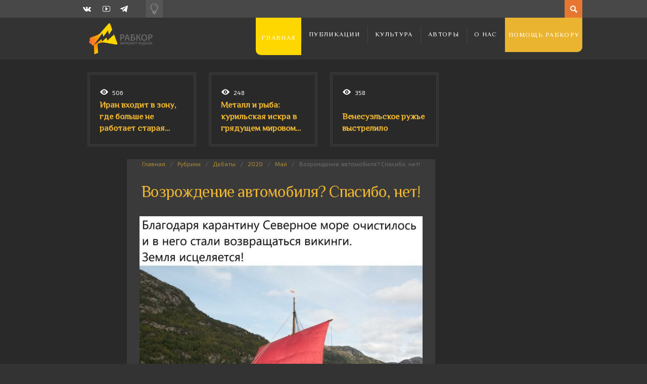

--- FILE ---
content_type: text/html; charset=UTF-8
request_url: https://rabkor.ru/columns/debates/2020/05/19/the_revival_of_the_car_thanks_no/
body_size: 20214
content:
<!DOCTYPE html>
<html dir="ltr" lang="ru-RU" prefix="og: https://ogp.me/ns#">
	<head><style>img.lazy{min-height:1px}</style><link href="https://rabkor.ru/wp-content/plugins/w3-total-cache/pub/js/lazyload.min.js" as="script">
		
		
		<!-- All in One SEO 4.7.2 - aioseo.com -->
		<title>Возрождение автомобиля? Спасибо, нет! | Рабкор.ру</title>
		<meta name="description" content="Во время пандемии коронавируса некоторые люди решили, что передвижение на собственном автомобиле безопаснее, чем на метро. Но было бы большой ошибкой думать, что таким способом мы вернем себе свободу передвижения." />
		<meta name="robots" content="max-image-preview:large" />
		<link rel="canonical" href="https://rabkor.ru/columns/debates/2020/05/19/the_revival_of_the_car_thanks_no/" />
		<meta name="generator" content="All in One SEO (AIOSEO) 4.7.2" />
		<meta property="og:locale" content="ru_RU" />
		<meta property="og:site_name" content="Рабкор.ру | Интернет-журнал, посвященный вопросам политики, экономики, общества и культуры." />
		<meta property="og:type" content="article" />
		<meta property="og:title" content="Возрождение автомобиля? Спасибо, нет! | Рабкор.ру" />
		<meta property="og:description" content="Во время пандемии коронавируса некоторые люди решили, что передвижение на собственном автомобиле безопаснее, чем на метро. Но было бы большой ошибкой думать, что таким способом мы вернем себе свободу передвижения." />
		<meta property="og:url" content="https://rabkor.ru/columns/debates/2020/05/19/the_revival_of_the_car_thanks_no/" />
		<meta property="article:published_time" content="2020-05-18T22:55:47+00:00" />
		<meta property="article:modified_time" content="2020-05-18T22:55:47+00:00" />
		<meta name="twitter:card" content="summary" />
		<meta name="twitter:title" content="Возрождение автомобиля? Спасибо, нет! | Рабкор.ру" />
		<meta name="twitter:description" content="Во время пандемии коронавируса некоторые люди решили, что передвижение на собственном автомобиле безопаснее, чем на метро. Но было бы большой ошибкой думать, что таким способом мы вернем себе свободу передвижения." />
		<script type="application/ld+json" class="aioseo-schema">
			{"@context":"https:\/\/schema.org","@graph":[{"@type":"Article","@id":"https:\/\/rabkor.ru\/columns\/debates\/2020\/05\/19\/the_revival_of_the_car_thanks_no\/#article","name":"\u0412\u043e\u0437\u0440\u043e\u0436\u0434\u0435\u043d\u0438\u0435 \u0430\u0432\u0442\u043e\u043c\u043e\u0431\u0438\u043b\u044f? \u0421\u043f\u0430\u0441\u0438\u0431\u043e, \u043d\u0435\u0442! | \u0420\u0430\u0431\u043a\u043e\u0440.\u0440\u0443","headline":"\u0412\u043e\u0437\u0440\u043e\u0436\u0434\u0435\u043d\u0438\u0435 \u0430\u0432\u0442\u043e\u043c\u043e\u0431\u0438\u043b\u044f? \u0421\u043f\u0430\u0441\u0438\u0431\u043e, \u043d\u0435\u0442!","author":{"@id":"https:\/\/rabkor.ru\/author\/seopfpoms\/#author"},"publisher":{"@id":"https:\/\/rabkor.ru\/#organization"},"image":{"@type":"ImageObject","url":"https:\/\/rabkor.ru\/wp-content\/uploads\/2020\/05\/s1200.jpg","width":1200,"height":1011},"datePublished":"2020-05-19T01:55:47+03:00","dateModified":"2020-05-19T01:55:47+03:00","inLanguage":"ru-RU","mainEntityOfPage":{"@id":"https:\/\/rabkor.ru\/columns\/debates\/2020\/05\/19\/the_revival_of_the_car_thanks_no\/#webpage"},"isPartOf":{"@id":"https:\/\/rabkor.ru\/columns\/debates\/2020\/05\/19\/the_revival_of_the_car_thanks_no\/#webpage"},"articleSection":"\u0414\u0435\u0431\u0430\u0442\u044b, \u0410\u0432\u0442\u043e, \u0410\u0432\u0442\u043e\u043c\u043e\u0431\u0438\u043b\u0438, \u0410\u0432\u0442\u043e\u0442\u0440\u0430\u043d\u0441\u043f\u043e\u0440\u0442, \u0412\u0435\u043b\u043e\u0441\u0438\u043f\u0435\u0434\u044b, \u0432\u043e\u0437\u0434\u0443\u0445, \u0434\u043e\u0440\u043e\u0433\u0438, \u041a\u043e\u0440\u043e\u043d\u0430\u0432\u0438\u0440\u0443\u0441, \u043a\u0440\u0438\u0437\u0438\u0441, \u041c\u0430\u0448\u0438\u043d\u044b, \u043c\u0435\u0442\u0440\u043e, \u043e\u0431\u0449\u0435\u0441\u0442\u0432\u0435\u043d\u043d\u044b\u0439 \u0442\u0440\u0430\u043d\u0441\u043f\u043e\u0440\u0442, \u0420\u0435\u043d\u0435\u0441\u0441\u0430\u043d\u0441, \u0442\u0440\u0430\u043d\u0441\u043f\u043e\u0440\u0442, \u0420\u0430\u0431\u043a\u043e\u0440.\u0440\u0443"},{"@type":"BreadcrumbList","@id":"https:\/\/rabkor.ru\/columns\/debates\/2020\/05\/19\/the_revival_of_the_car_thanks_no\/#breadcrumblist","itemListElement":[{"@type":"ListItem","@id":"https:\/\/rabkor.ru\/#listItem","position":1,"name":"\u0413\u043b\u0430\u0432\u043d\u0430\u044f \u0441\u0442\u0440\u0430\u043d\u0438\u0446\u0430","item":"https:\/\/rabkor.ru\/","nextItem":"https:\/\/rabkor.ru\/columns\/debates\/2020\/05\/19\/the_revival_of_the_car_thanks_no\/#listItem"},{"@type":"ListItem","@id":"https:\/\/rabkor.ru\/columns\/debates\/2020\/05\/19\/the_revival_of_the_car_thanks_no\/#listItem","position":2,"name":"\u0412\u043e\u0437\u0440\u043e\u0436\u0434\u0435\u043d\u0438\u0435 \u0430\u0432\u0442\u043e\u043c\u043e\u0431\u0438\u043b\u044f? \u0421\u043f\u0430\u0441\u0438\u0431\u043e, \u043d\u0435\u0442!","previousItem":"https:\/\/rabkor.ru\/#listItem"}]},{"@type":"Organization","@id":"https:\/\/rabkor.ru\/#organization","name":"\u0420\u0430\u0431\u043a\u043e\u0440.\u0440\u0443","description":"\u0418\u043d\u0442\u0435\u0440\u043d\u0435\u0442-\u0436\u0443\u0440\u043d\u0430\u043b, \u043f\u043e\u0441\u0432\u044f\u0449\u0435\u043d\u043d\u044b\u0439 \u0432\u043e\u043f\u0440\u043e\u0441\u0430\u043c \u043f\u043e\u043b\u0438\u0442\u0438\u043a\u0438, \u044d\u043a\u043e\u043d\u043e\u043c\u0438\u043a\u0438, \u043e\u0431\u0449\u0435\u0441\u0442\u0432\u0430 \u0438 \u043a\u0443\u043b\u044c\u0442\u0443\u0440\u044b.","url":"https:\/\/rabkor.ru\/"},{"@type":"Person","@id":"https:\/\/rabkor.ru\/author\/seopfpoms\/#author","url":"https:\/\/rabkor.ru\/author\/seopfpoms\/","name":"\u0420\u0430\u0431\u043a\u043e\u0440.\u0440\u0443","image":{"@type":"ImageObject","@id":"https:\/\/rabkor.ru\/columns\/debates\/2020\/05\/19\/the_revival_of_the_car_thanks_no\/#authorImage","url":"https:\/\/secure.gravatar.com\/avatar\/5825c7a2899bcff25dfe5b171127f150?s=96&d=mm&r=g","width":96,"height":96,"caption":"\u0420\u0430\u0431\u043a\u043e\u0440.\u0440\u0443"}},{"@type":"WebPage","@id":"https:\/\/rabkor.ru\/columns\/debates\/2020\/05\/19\/the_revival_of_the_car_thanks_no\/#webpage","url":"https:\/\/rabkor.ru\/columns\/debates\/2020\/05\/19\/the_revival_of_the_car_thanks_no\/","name":"\u0412\u043e\u0437\u0440\u043e\u0436\u0434\u0435\u043d\u0438\u0435 \u0430\u0432\u0442\u043e\u043c\u043e\u0431\u0438\u043b\u044f? \u0421\u043f\u0430\u0441\u0438\u0431\u043e, \u043d\u0435\u0442! | \u0420\u0430\u0431\u043a\u043e\u0440.\u0440\u0443","description":"\u0412\u043e \u0432\u0440\u0435\u043c\u044f \u043f\u0430\u043d\u0434\u0435\u043c\u0438\u0438 \u043a\u043e\u0440\u043e\u043d\u0430\u0432\u0438\u0440\u0443\u0441\u0430 \u043d\u0435\u043a\u043e\u0442\u043e\u0440\u044b\u0435 \u043b\u044e\u0434\u0438 \u0440\u0435\u0448\u0438\u043b\u0438, \u0447\u0442\u043e \u043f\u0435\u0440\u0435\u0434\u0432\u0438\u0436\u0435\u043d\u0438\u0435 \u043d\u0430 \u0441\u043e\u0431\u0441\u0442\u0432\u0435\u043d\u043d\u043e\u043c \u0430\u0432\u0442\u043e\u043c\u043e\u0431\u0438\u043b\u0435 \u0431\u0435\u0437\u043e\u043f\u0430\u0441\u043d\u0435\u0435, \u0447\u0435\u043c \u043d\u0430 \u043c\u0435\u0442\u0440\u043e. \u041d\u043e \u0431\u044b\u043b\u043e \u0431\u044b \u0431\u043e\u043b\u044c\u0448\u043e\u0439 \u043e\u0448\u0438\u0431\u043a\u043e\u0439 \u0434\u0443\u043c\u0430\u0442\u044c, \u0447\u0442\u043e \u0442\u0430\u043a\u0438\u043c \u0441\u043f\u043e\u0441\u043e\u0431\u043e\u043c \u043c\u044b \u0432\u0435\u0440\u043d\u0435\u043c \u0441\u0435\u0431\u0435 \u0441\u0432\u043e\u0431\u043e\u0434\u0443 \u043f\u0435\u0440\u0435\u0434\u0432\u0438\u0436\u0435\u043d\u0438\u044f.","inLanguage":"ru-RU","isPartOf":{"@id":"https:\/\/rabkor.ru\/#website"},"breadcrumb":{"@id":"https:\/\/rabkor.ru\/columns\/debates\/2020\/05\/19\/the_revival_of_the_car_thanks_no\/#breadcrumblist"},"author":{"@id":"https:\/\/rabkor.ru\/author\/seopfpoms\/#author"},"creator":{"@id":"https:\/\/rabkor.ru\/author\/seopfpoms\/#author"},"image":{"@type":"ImageObject","url":"https:\/\/rabkor.ru\/wp-content\/uploads\/2020\/05\/s1200.jpg","@id":"https:\/\/rabkor.ru\/columns\/debates\/2020\/05\/19\/the_revival_of_the_car_thanks_no\/#mainImage","width":1200,"height":1011},"primaryImageOfPage":{"@id":"https:\/\/rabkor.ru\/columns\/debates\/2020\/05\/19\/the_revival_of_the_car_thanks_no\/#mainImage"},"datePublished":"2020-05-19T01:55:47+03:00","dateModified":"2020-05-19T01:55:47+03:00"},{"@type":"WebSite","@id":"https:\/\/rabkor.ru\/#website","url":"https:\/\/rabkor.ru\/","name":"\u0420\u0430\u0431\u043a\u043e\u0440.\u0440\u0443","description":"\u0418\u043d\u0442\u0435\u0440\u043d\u0435\u0442-\u0436\u0443\u0440\u043d\u0430\u043b, \u043f\u043e\u0441\u0432\u044f\u0449\u0435\u043d\u043d\u044b\u0439 \u0432\u043e\u043f\u0440\u043e\u0441\u0430\u043c \u043f\u043e\u043b\u0438\u0442\u0438\u043a\u0438, \u044d\u043a\u043e\u043d\u043e\u043c\u0438\u043a\u0438, \u043e\u0431\u0449\u0435\u0441\u0442\u0432\u0430 \u0438 \u043a\u0443\u043b\u044c\u0442\u0443\u0440\u044b.","inLanguage":"ru-RU","publisher":{"@id":"https:\/\/rabkor.ru\/#organization"}}]}
		</script>
		<!-- All in One SEO -->

<meta charset='UTF-8' />
<meta name='viewport' content='width=device-width, initial-scale=1, maximum-scale=3' />
<meta name='dcterms.audience' content='Global' />
<link rel="alternate" type="application/rss+xml" title="Рабкор.ру &raquo; Лента" href="https://rabkor.ru/feed/" />
<link rel="alternate" type="application/rss+xml" title="Рабкор.ру &raquo; Лента комментариев" href="https://rabkor.ru/comments/feed/" />
<link rel="alternate" type="application/rss+xml" title="Рабкор.ру &raquo; Лента комментариев к &laquo;Возрождение автомобиля? Спасибо, нет!&raquo;" href="https://rabkor.ru/columns/debates/2020/05/19/the_revival_of_the_car_thanks_no/feed/" />
<link rel='stylesheet' id='wp-block-library-css' href='https://rabkor.ru/wp-includes/css/dist/block-library/style.min.css?ver=08e9bb59e79a9c16f94c012912841e95' type='text/css' media='all' />
<style id='activitypub-followers-style-inline-css' type='text/css'>
.activitypub-follower-block.is-style-compact .activitypub-handle,.activitypub-follower-block.is-style-compact .sep{display:none}.activitypub-follower-block.is-style-with-lines ul li{border-bottom:.5px solid;margin-bottom:.5rem;padding-bottom:.5rem}.activitypub-follower-block.is-style-with-lines ul li:last-child{border-bottom:none}.activitypub-follower-block.is-style-with-lines .activitypub-handle,.activitypub-follower-block.is-style-with-lines .activitypub-name{text-decoration:none}.activitypub-follower-block.is-style-with-lines .activitypub-handle:hover,.activitypub-follower-block.is-style-with-lines .activitypub-name:hover{text-decoration:underline}.activitypub-follower-block ul{margin:0!important;padding:0!important}.activitypub-follower-block li{display:flex;margin-bottom:1rem}.activitypub-follower-block img{border-radius:50%;height:40px;margin-right:var(--wp--preset--spacing--20,.5rem);width:40px}.activitypub-follower-block .activitypub-link{align-items:center;color:inherit!important;display:flex;flex-flow:row nowrap;max-width:100%;text-decoration:none!important}.activitypub-follower-block .activitypub-handle,.activitypub-follower-block .activitypub-name{text-decoration:underline;text-decoration-thickness:.8px;text-underline-position:under}.activitypub-follower-block .activitypub-handle:hover,.activitypub-follower-block .activitypub-name:hover{text-decoration:none}.activitypub-follower-block .activitypub-name{font-size:var(--wp--preset--font-size--normal,16px)}.activitypub-follower-block .activitypub-actor{font-size:var(--wp--preset--font-size--small,13px);overflow:hidden;text-overflow:ellipsis;white-space:nowrap}.activitypub-follower-block .sep{padding:0 .2rem}.activitypub-follower-block .wp-block-query-pagination{margin-top:1.5rem}.activitypub-follower-block .activitypub-pager{cursor:default}.activitypub-follower-block .activitypub-pager.current{opacity:.33}.activitypub-follower-block .page-numbers{padding:0 .2rem}.activitypub-follower-block .page-numbers.current{font-weight:700;opacity:1}

</style>
<style id='activitypub-follow-me-style-inline-css' type='text/css'>
.activitypub__modal.components-modal__frame{background-color:#f7f7f7;color:#333}.activitypub__modal.components-modal__frame .components-modal__header-heading,.activitypub__modal.components-modal__frame h4{color:#333;letter-spacing:inherit;word-spacing:inherit}.activitypub__modal.components-modal__frame .components-modal__header .components-button:hover{color:var(--wp--preset--color--white)}.activitypub__dialog{max-width:40em}.activitypub__dialog h4{line-height:1;margin:0}.activitypub__dialog .activitypub-dialog__section{margin-bottom:2em}.activitypub__dialog .activitypub-dialog__remember{margin-top:1em}.activitypub__dialog .activitypub-dialog__description{font-size:var(--wp--preset--font-size--normal,.75rem);margin:.33em 0 1em}.activitypub__dialog .activitypub-dialog__button-group{align-items:flex-end;display:flex;justify-content:flex-end}.activitypub__dialog .activitypub-dialog__button-group svg{height:21px;margin-right:.5em;width:21px}.activitypub__dialog .activitypub-dialog__button-group input{background-color:var(--wp--preset--color--white);border-radius:50px 0 0 50px;border-width:1px;border:1px solid var(--wp--preset--color--black);color:var(--wp--preset--color--black);flex:1;font-size:16px;height:inherit;line-height:1;margin-right:0;padding:15px 23px}.activitypub__dialog .activitypub-dialog__button-group button{align-self:center;background-color:var(--wp--preset--color--black);border-radius:0 50px 50px 0;border-width:1px;color:var(--wp--preset--color--white);font-size:16px;height:inherit;line-height:1;margin-left:0;padding:15px 23px;text-decoration:none}.activitypub__dialog .activitypub-dialog__button-group button:hover{border:inherit}.activitypub-follow-me-block-wrapper{width:100%}.activitypub-follow-me-block-wrapper.has-background .activitypub-profile,.activitypub-follow-me-block-wrapper.has-border-color .activitypub-profile{padding-left:1rem;padding-right:1rem}.activitypub-follow-me-block-wrapper .activitypub-profile{align-items:center;display:flex;padding:1rem 0}.activitypub-follow-me-block-wrapper .activitypub-profile .activitypub-profile__avatar{border-radius:50%;height:75px;margin-right:1rem;width:75px}.activitypub-follow-me-block-wrapper .activitypub-profile .activitypub-profile__content{flex:1;min-width:0}.activitypub-follow-me-block-wrapper .activitypub-profile .activitypub-profile__handle,.activitypub-follow-me-block-wrapper .activitypub-profile .activitypub-profile__name{line-height:1.2;margin:0;overflow:hidden;text-overflow:ellipsis;white-space:nowrap}.activitypub-follow-me-block-wrapper .activitypub-profile .activitypub-profile__name{font-size:1.25em}.activitypub-follow-me-block-wrapper .activitypub-profile .activitypub-profile__follow{align-self:center;background-color:var(--wp--preset--color--black);color:var(--wp--preset--color--white);margin-left:1rem}

</style>
<link rel='stylesheet' id='wp-components-css' href='https://rabkor.ru/wp-includes/css/dist/components/style.min.css?ver=08e9bb59e79a9c16f94c012912841e95' type='text/css' media='all' />
<style id='classic-theme-styles-inline-css' type='text/css'>
/*! This file is auto-generated */
.wp-block-button__link{color:#fff;background-color:#32373c;border-radius:9999px;box-shadow:none;text-decoration:none;padding:calc(.667em + 2px) calc(1.333em + 2px);font-size:1.125em}.wp-block-file__button{background:#32373c;color:#fff;text-decoration:none}
</style>
<style id='global-styles-inline-css' type='text/css'>
:root{--wp--preset--aspect-ratio--square: 1;--wp--preset--aspect-ratio--4-3: 4/3;--wp--preset--aspect-ratio--3-4: 3/4;--wp--preset--aspect-ratio--3-2: 3/2;--wp--preset--aspect-ratio--2-3: 2/3;--wp--preset--aspect-ratio--16-9: 16/9;--wp--preset--aspect-ratio--9-16: 9/16;--wp--preset--color--black: #000000;--wp--preset--color--cyan-bluish-gray: #abb8c3;--wp--preset--color--white: #ffffff;--wp--preset--color--pale-pink: #f78da7;--wp--preset--color--vivid-red: #cf2e2e;--wp--preset--color--luminous-vivid-orange: #ff6900;--wp--preset--color--luminous-vivid-amber: #fcb900;--wp--preset--color--light-green-cyan: #7bdcb5;--wp--preset--color--vivid-green-cyan: #00d084;--wp--preset--color--pale-cyan-blue: #8ed1fc;--wp--preset--color--vivid-cyan-blue: #0693e3;--wp--preset--color--vivid-purple: #9b51e0;--wp--preset--gradient--vivid-cyan-blue-to-vivid-purple: linear-gradient(135deg,rgba(6,147,227,1) 0%,rgb(155,81,224) 100%);--wp--preset--gradient--light-green-cyan-to-vivid-green-cyan: linear-gradient(135deg,rgb(122,220,180) 0%,rgb(0,208,130) 100%);--wp--preset--gradient--luminous-vivid-amber-to-luminous-vivid-orange: linear-gradient(135deg,rgba(252,185,0,1) 0%,rgba(255,105,0,1) 100%);--wp--preset--gradient--luminous-vivid-orange-to-vivid-red: linear-gradient(135deg,rgba(255,105,0,1) 0%,rgb(207,46,46) 100%);--wp--preset--gradient--very-light-gray-to-cyan-bluish-gray: linear-gradient(135deg,rgb(238,238,238) 0%,rgb(169,184,195) 100%);--wp--preset--gradient--cool-to-warm-spectrum: linear-gradient(135deg,rgb(74,234,220) 0%,rgb(151,120,209) 20%,rgb(207,42,186) 40%,rgb(238,44,130) 60%,rgb(251,105,98) 80%,rgb(254,248,76) 100%);--wp--preset--gradient--blush-light-purple: linear-gradient(135deg,rgb(255,206,236) 0%,rgb(152,150,240) 100%);--wp--preset--gradient--blush-bordeaux: linear-gradient(135deg,rgb(254,205,165) 0%,rgb(254,45,45) 50%,rgb(107,0,62) 100%);--wp--preset--gradient--luminous-dusk: linear-gradient(135deg,rgb(255,203,112) 0%,rgb(199,81,192) 50%,rgb(65,88,208) 100%);--wp--preset--gradient--pale-ocean: linear-gradient(135deg,rgb(255,245,203) 0%,rgb(182,227,212) 50%,rgb(51,167,181) 100%);--wp--preset--gradient--electric-grass: linear-gradient(135deg,rgb(202,248,128) 0%,rgb(113,206,126) 100%);--wp--preset--gradient--midnight: linear-gradient(135deg,rgb(2,3,129) 0%,rgb(40,116,252) 100%);--wp--preset--font-size--small: 13px;--wp--preset--font-size--medium: 20px;--wp--preset--font-size--large: 36px;--wp--preset--font-size--x-large: 42px;--wp--preset--spacing--20: 0.44rem;--wp--preset--spacing--30: 0.67rem;--wp--preset--spacing--40: 1rem;--wp--preset--spacing--50: 1.5rem;--wp--preset--spacing--60: 2.25rem;--wp--preset--spacing--70: 3.38rem;--wp--preset--spacing--80: 5.06rem;--wp--preset--shadow--natural: 6px 6px 9px rgba(0, 0, 0, 0.2);--wp--preset--shadow--deep: 12px 12px 50px rgba(0, 0, 0, 0.4);--wp--preset--shadow--sharp: 6px 6px 0px rgba(0, 0, 0, 0.2);--wp--preset--shadow--outlined: 6px 6px 0px -3px rgba(255, 255, 255, 1), 6px 6px rgba(0, 0, 0, 1);--wp--preset--shadow--crisp: 6px 6px 0px rgba(0, 0, 0, 1);}:where(.is-layout-flex){gap: 0.5em;}:where(.is-layout-grid){gap: 0.5em;}body .is-layout-flex{display: flex;}.is-layout-flex{flex-wrap: wrap;align-items: center;}.is-layout-flex > :is(*, div){margin: 0;}body .is-layout-grid{display: grid;}.is-layout-grid > :is(*, div){margin: 0;}:where(.wp-block-columns.is-layout-flex){gap: 2em;}:where(.wp-block-columns.is-layout-grid){gap: 2em;}:where(.wp-block-post-template.is-layout-flex){gap: 1.25em;}:where(.wp-block-post-template.is-layout-grid){gap: 1.25em;}.has-black-color{color: var(--wp--preset--color--black) !important;}.has-cyan-bluish-gray-color{color: var(--wp--preset--color--cyan-bluish-gray) !important;}.has-white-color{color: var(--wp--preset--color--white) !important;}.has-pale-pink-color{color: var(--wp--preset--color--pale-pink) !important;}.has-vivid-red-color{color: var(--wp--preset--color--vivid-red) !important;}.has-luminous-vivid-orange-color{color: var(--wp--preset--color--luminous-vivid-orange) !important;}.has-luminous-vivid-amber-color{color: var(--wp--preset--color--luminous-vivid-amber) !important;}.has-light-green-cyan-color{color: var(--wp--preset--color--light-green-cyan) !important;}.has-vivid-green-cyan-color{color: var(--wp--preset--color--vivid-green-cyan) !important;}.has-pale-cyan-blue-color{color: var(--wp--preset--color--pale-cyan-blue) !important;}.has-vivid-cyan-blue-color{color: var(--wp--preset--color--vivid-cyan-blue) !important;}.has-vivid-purple-color{color: var(--wp--preset--color--vivid-purple) !important;}.has-black-background-color{background-color: var(--wp--preset--color--black) !important;}.has-cyan-bluish-gray-background-color{background-color: var(--wp--preset--color--cyan-bluish-gray) !important;}.has-white-background-color{background-color: var(--wp--preset--color--white) !important;}.has-pale-pink-background-color{background-color: var(--wp--preset--color--pale-pink) !important;}.has-vivid-red-background-color{background-color: var(--wp--preset--color--vivid-red) !important;}.has-luminous-vivid-orange-background-color{background-color: var(--wp--preset--color--luminous-vivid-orange) !important;}.has-luminous-vivid-amber-background-color{background-color: var(--wp--preset--color--luminous-vivid-amber) !important;}.has-light-green-cyan-background-color{background-color: var(--wp--preset--color--light-green-cyan) !important;}.has-vivid-green-cyan-background-color{background-color: var(--wp--preset--color--vivid-green-cyan) !important;}.has-pale-cyan-blue-background-color{background-color: var(--wp--preset--color--pale-cyan-blue) !important;}.has-vivid-cyan-blue-background-color{background-color: var(--wp--preset--color--vivid-cyan-blue) !important;}.has-vivid-purple-background-color{background-color: var(--wp--preset--color--vivid-purple) !important;}.has-black-border-color{border-color: var(--wp--preset--color--black) !important;}.has-cyan-bluish-gray-border-color{border-color: var(--wp--preset--color--cyan-bluish-gray) !important;}.has-white-border-color{border-color: var(--wp--preset--color--white) !important;}.has-pale-pink-border-color{border-color: var(--wp--preset--color--pale-pink) !important;}.has-vivid-red-border-color{border-color: var(--wp--preset--color--vivid-red) !important;}.has-luminous-vivid-orange-border-color{border-color: var(--wp--preset--color--luminous-vivid-orange) !important;}.has-luminous-vivid-amber-border-color{border-color: var(--wp--preset--color--luminous-vivid-amber) !important;}.has-light-green-cyan-border-color{border-color: var(--wp--preset--color--light-green-cyan) !important;}.has-vivid-green-cyan-border-color{border-color: var(--wp--preset--color--vivid-green-cyan) !important;}.has-pale-cyan-blue-border-color{border-color: var(--wp--preset--color--pale-cyan-blue) !important;}.has-vivid-cyan-blue-border-color{border-color: var(--wp--preset--color--vivid-cyan-blue) !important;}.has-vivid-purple-border-color{border-color: var(--wp--preset--color--vivid-purple) !important;}.has-vivid-cyan-blue-to-vivid-purple-gradient-background{background: var(--wp--preset--gradient--vivid-cyan-blue-to-vivid-purple) !important;}.has-light-green-cyan-to-vivid-green-cyan-gradient-background{background: var(--wp--preset--gradient--light-green-cyan-to-vivid-green-cyan) !important;}.has-luminous-vivid-amber-to-luminous-vivid-orange-gradient-background{background: var(--wp--preset--gradient--luminous-vivid-amber-to-luminous-vivid-orange) !important;}.has-luminous-vivid-orange-to-vivid-red-gradient-background{background: var(--wp--preset--gradient--luminous-vivid-orange-to-vivid-red) !important;}.has-very-light-gray-to-cyan-bluish-gray-gradient-background{background: var(--wp--preset--gradient--very-light-gray-to-cyan-bluish-gray) !important;}.has-cool-to-warm-spectrum-gradient-background{background: var(--wp--preset--gradient--cool-to-warm-spectrum) !important;}.has-blush-light-purple-gradient-background{background: var(--wp--preset--gradient--blush-light-purple) !important;}.has-blush-bordeaux-gradient-background{background: var(--wp--preset--gradient--blush-bordeaux) !important;}.has-luminous-dusk-gradient-background{background: var(--wp--preset--gradient--luminous-dusk) !important;}.has-pale-ocean-gradient-background{background: var(--wp--preset--gradient--pale-ocean) !important;}.has-electric-grass-gradient-background{background: var(--wp--preset--gradient--electric-grass) !important;}.has-midnight-gradient-background{background: var(--wp--preset--gradient--midnight) !important;}.has-small-font-size{font-size: var(--wp--preset--font-size--small) !important;}.has-medium-font-size{font-size: var(--wp--preset--font-size--medium) !important;}.has-large-font-size{font-size: var(--wp--preset--font-size--large) !important;}.has-x-large-font-size{font-size: var(--wp--preset--font-size--x-large) !important;}
:where(.wp-block-post-template.is-layout-flex){gap: 1.25em;}:where(.wp-block-post-template.is-layout-grid){gap: 1.25em;}
:where(.wp-block-columns.is-layout-flex){gap: 2em;}:where(.wp-block-columns.is-layout-grid){gap: 2em;}
:root :where(.wp-block-pullquote){font-size: 1.5em;line-height: 1.6;}
</style>
<link rel='stylesheet' id='agp-core-repeater-css-css' href='https://rabkor.ru/wp-content/plugins/agp-font-awesome-collection/assets/repeater/css/style.css?ver=08e9bb59e79a9c16f94c012912841e95' type='text/css' media='all' />
<link rel='stylesheet' id='fac-css-css' href='https://rabkor.ru/wp-content/plugins/agp-font-awesome-collection/assets/css/style.min.css?ver=08e9bb59e79a9c16f94c012912841e95' type='text/css' media='all' />
<link rel='stylesheet' id='responsive-lightbox-nivo_lightbox-css-css' href='https://rabkor.ru/wp-content/plugins/responsive-lightbox-lite/assets/nivo-lightbox/nivo-lightbox.css?ver=08e9bb59e79a9c16f94c012912841e95' type='text/css' media='all' />
<link rel='stylesheet' id='responsive-lightbox-nivo_lightbox-css-d-css' href='https://rabkor.ru/wp-content/plugins/responsive-lightbox-lite/assets/nivo-lightbox/themes/default/default.css?ver=08e9bb59e79a9c16f94c012912841e95' type='text/css' media='all' />
<link rel='stylesheet' id='st-shortcodes-css-css' href='https://rabkor.ru/wp-content/themes/Dizzy/assets/css/shortcodes.css' type='text/css' media='all' />
<link rel='stylesheet' id='st-prettyPhoto-css' href='https://rabkor.ru/wp-content/plugins/stkit/components/lightbox/assets/css/prettyPhoto.css' type='text/css' media='screen' />
<link rel='stylesheet' id='rabkor-switch-css' href='https://rabkor.ru/wp-content/themes/Dizzy/switch.css?ver=08e9bb59e79a9c16f94c012912841e95' type='text/css' media='all' />
<link rel='stylesheet' id='st-style-css' href='https://rabkor.ru/wp-content/themes/Dizzy/style.css' type='text/css' media='all' />
<link rel='stylesheet' id='mediaelement-css' href='https://rabkor.ru/wp-content/plugins/stkit/assets/plugins/mediaelement/mediaelementplayer.min.css' type='text/css' media='all' />
<link rel='stylesheet' id='st-responsive-css' href='https://rabkor.ru/wp-content/themes/Dizzy/assets/css/responsive.css' type='text/css' media='all' />
<link rel='stylesheet' id='st-dark-css' href='https://rabkor.ru/wp-content/themes/Dizzy/assets/css/alt/dark.css' type='text/css' media='screen' />
<link rel='stylesheet' id='st-custom-css' href='https://rabkor.ru/wp-content/uploads/dizzy_custom.css' type='text/css' media='screen' />
<script type='text/javascript' src='https://rabkor.ru/wp-admin/load-scripts.php?c=gzip&amp;load%5Bchunk_0%5D=jquery-core,jquery-migrate&amp;ver=6.6.4'></script>
<script type="text/javascript" src="https://rabkor.ru/wp-content/plugins/wp-yandex-metrika/assets/YmEc.min.js?ver=1.2.1" id="wp-yandex-metrika_YmEc-js"></script>
<script type="text/javascript" id="wp-yandex-metrika_YmEc-js-after">
/* <![CDATA[ */
window.tmpwpym={datalayername:'dataLayer',counters:JSON.parse('[{"number":"100179845","webvisor":"1"}]'),targets:JSON.parse('[]')};
/* ]]> */
</script>
<script type="text/javascript" src="https://rabkor.ru/wp-content/plugins/wp-yandex-metrika/assets/frontend.min.js?ver=1.2.1" id="wp-yandex-metrika_frontend-js"></script>
<script type="text/javascript" src="https://rabkor.ru/wp-content/plugins/agp-font-awesome-collection/assets/repeater/js/main.js?ver=08e9bb59e79a9c16f94c012912841e95" id="agp-core-repeater-js"></script>
<script type="text/javascript" src="https://rabkor.ru/wp-content/plugins/agp-font-awesome-collection/assets/libs/jquery.mobile.min.js?ver=08e9bb59e79a9c16f94c012912841e95" id="fac-mobile-js"></script>
<script type="text/javascript" src="https://rabkor.ru/wp-content/plugins/agp-font-awesome-collection/assets/libs/responsiveslides.min.js?ver=08e9bb59e79a9c16f94c012912841e95" id="fac-slider-js"></script>
<script type="text/javascript" src="https://rabkor.ru/wp-content/plugins/agp-font-awesome-collection/assets/js/main.min.js?ver=08e9bb59e79a9c16f94c012912841e95" id="fac-js"></script>
<script type="text/javascript" src="https://rabkor.ru/wp-content/plugins/fd-footnotes/fdfootnotes.js?ver=1.34" id="fdfootnote_script-js"></script>
<link rel="https://api.w.org/" href="https://rabkor.ru/wp-json/" /><link rel="alternate" title="JSON" type="application/json" href="https://rabkor.ru/wp-json/wp/v2/posts/20109" /><link rel="EditURI" type="application/rsd+xml" title="RSD" href="https://rabkor.ru/xmlrpc.php?rsd" />
<link rel="alternate" title="oEmbed (JSON)" type="application/json+oembed" href="https://rabkor.ru/wp-json/oembed/1.0/embed?url=https%3A%2F%2Frabkor.ru%2Fcolumns%2Fdebates%2F2020%2F05%2F19%2Fthe_revival_of_the_car_thanks_no%2F" />
<link rel="alternate" title="oEmbed (XML)" type="text/xml+oembed" href="https://rabkor.ru/wp-json/oembed/1.0/embed?url=https%3A%2F%2Frabkor.ru%2Fcolumns%2Fdebates%2F2020%2F05%2F19%2Fthe_revival_of_the_car_thanks_no%2F&#038;format=xml" />
<meta name="verification" content="f612c7d25f5690ad41496fcfdbf8d1" /><meta property="fediverse:creator" name="fediverse:creator" content="seopfpoms@rabkor.ru" />
		<script>
			document.documentElement.className = document.documentElement.className.replace('no-js', 'js');
		</script>
				<style>
			.no-js img.lazyload {
				display: none;
			}

			figure.wp-block-image img.lazyloading {
				min-width: 150px;
			}

						.lazyload, .lazyloading {
				opacity: 0;
			}

			.lazyloaded {
				opacity: 1;
				transition: opacity 400ms;
				transition-delay: 0ms;
			}

					</style>
		<link rel='Shortcut Icon' href='/wp-content/themes/Dizzy/rabkor.ico' type='image/x-icon' />
<meta property=\"og:image\" content=\"$m[1]\"/>
<link rel="alternate" type="application/activity+json" href="https://rabkor.ru/columns/debates/2020/05/19/the_revival_of_the_car_thanks_no/" />
        <!-- Yandex.Metrica counter -->
        <script type="text/javascript">
            (function (m, e, t, r, i, k, a) {
                m[i] = m[i] || function () {
                    (m[i].a = m[i].a || []).push(arguments)
                };
                m[i].l = 1 * new Date();
                k = e.createElement(t), a = e.getElementsByTagName(t)[0], k.async = 1, k.src = r, a.parentNode.insertBefore(k, a)
            })

            (window, document, "script", "https://mc.yandex.ru/metrika/tag.js", "ym");

            ym("100179845", "init", {
                clickmap: true,
                trackLinks: true,
                accurateTrackBounce: true,
                webvisor: true,
                ecommerce: "dataLayer",
                params: {
                    __ym: {
                        "ymCmsPlugin": {
                            "cms": "wordpress",
                            "cmsVersion":"6.6",
                            "pluginVersion": "1.2.1",
                            "ymCmsRip": "3480963732"
                        }
                    }
                }
            });
        </script>
        <!-- /Yandex.Metrica counter -->
        <script>
  (function(i,s,o,g,r,a,m){i['GoogleAnalyticsObject']=r;i[r]=i[r]||function(){
  (i[r].q=i[r].q||[]).push(arguments)},i[r].l=1*new Date();a=s.createElement(o),
  m=s.getElementsByTagName(o)[0];a.async=1;a.src=g;m.parentNode.insertBefore(a,m)
  })(window,document,'script','//www.google-analytics.com/analytics.js','ga');

  ga('create', 'UA-37980076-1', 'auto');
  ga('send', 'pageview');

</script><link href='https://fonts.googleapis.com/css?family=Philosopher&amp;subset=latin,cyrillic' rel='stylesheet' type='text/css'><link href='https://fonts.googleapis.com/css?family=Exo+2:400,700&amp;subset=latin,cyrillic' rel='stylesheet' type='text/css'><link href='https://fonts.googleapis.com/css?family=Noto+Sans:400,700&amp;subset=latin,cyrillic' rel='stylesheet' type='text/css'>
		<style type="text/css" id="wp-custom-css">
			.donate1{margin:11%;font-size:20px;}
.donate2{font-size:18px;}
.donate{margin:auto;display:block;width:254px;height:46px;background-image:url(/wp-content/themes/Dizzy/svg/donate.svg)}
.donate:hover{background-image:url(/wp-content/themes/Dizzy/svg/donate2.svg)}

/* Small Devices, Tablets */
@media only screen and (max-width : 768px) {
.donate1{margin:10%;font-size:16px}
.donate2{font-size:18px;margin:-10%;}
}

.post-t6 {height:650px !important;}
.more1 {background:white;width:100%;text-align:center;position:absolute;bottom:0;height:10%;}
.dark .more1 {background:rgb(51, 51, 51)}
.more2, .more2:hover {color:white;background:#ebb430;padding:10px;margin:1% 7%;display:block;}
.post-t6 h2{font-size:18px;}
.a-naming .a-heading .a-link{font-size:18px;}

.fm {
border-radius: 30px;
height:375px;
max-height:241px;
}

h3 {font-size: 1.4em;}
p {margin: 1em 0 1em 0;}

li {color:#56646F;}

.post-thumb img {
min-height: 100%;
min-width: 100%;
margin: 0;
	
}

.widget1 {
  color: black;
  font-weight: bold;
  font-size: 1.1rem;
  padding: 15px;
  position: relative;
}

.widget1::before,
.widget1::after {
  content: "";
  display: block;
  height: 4px;
  background-color: black;
  border: none;
  margin: 10px -10px;
  width: calc(100% + 30px);
  position: relative;
  left: -10px;
}		</style>
		<!--[if IE 8 ]><div id="ie8-detect"></div><![endif]-->
<!--[if IE 9 ]><div id="ie9-detect"></div><![endif]-->

<!-- <script type="text/javascript" src="//vk.com/js/api/openapi.js?116"></script>
<script type="text/javascript">
  VK.init({apiId: 4671454, onlyWidgets: true});
</script> -->

    <link rel="image_src" href="https://rabkor.ru/wp-content/uploads/2020/05/s1200.jpg" />
    <meta property="og:image" content="https://rabkor.ru/wp-content/uploads/2020/05/s1200.jpg">

</head><body data-rsssl=1 class="post-template-default single single-post postid-20109 single-format-standard wp-custom-logo dark font-st unknown">
    <div id="layout">
			<div id="header">
				<div id="header-layout-2">
					<div id="header-holder-2">
					
						<div class="icons-social">
<a id="icon-VK" class="tooltip" title="VK" href="https://rabkor.ru/wp-content/themes/Dizzy/go.php?https://vk.com/rabkor_ru" target="_blank"><!-- --></a>
<a id="icon-Youtube" class="tooltip" title="Youtube" href="https://rabkor.ru/wp-content/themes/Dizzy/go.php?https://www.youtube.com/user/RabkorTV" target="_blank"><!-- --></a><a class="icon-custom" href="https://t.me/rabkor"><img data-src="/wp-content/themes/Dizzy/tg-icon.png" title="Telegram" class="tooltip lazyload" alt="rabkor telegram" src="[data-uri]" /><noscript><img src="data:image/svg+xml,%3Csvg%20xmlns='http://www.w3.org/2000/svg'%20viewBox='0%200%201%201'%3E%3C/svg%3E" data-src="/wp-content/themes/Dizzy/tg-icon.png" title="Telegram" class="tooltip lazy" alt="rabkor telegram" /></noscript></a></div>
<div id="stDemo" class="">
	<div id="stLightDark" class="tooltip darkOn" title="Светлый / темный дизайн"><!-- --></div>
</div>

<form action="https://rabkor.ru/" method="get" role="search" id="search-form-header">
	<span></span>
	<input
		type="text"
		name="s"
		value=""
		placeholder="Поиск..."
	/>
</form>

						<div class="clear"><!-- --></div>

					</div><!-- #header-holder-2 -->

				</div><!-- #header-layout-2 -->

				<div id="header-layout">

					
					<div id="header-holder">

						<div id="menu" class="div-as-table no-sticky-menu">
							<div>
								<div>

									<div id="logo" class="div-as-table">
										<div>
											<div class="mainlogo">
												<h2><a href="https://rabkor.ru"><img data-src="https://rabkor.ru/wp-content/uploads/2015/01/rabkor-dark-logo.png" data-hidpi="https://rabkor.ru/wp-content/uploads/2015/01/rabkor-dark-logo.png" alt="Dizzy" src="[data-uri]" class="lazyload" style="--smush-placeholder-width: 210px; --smush-placeholder-aspect-ratio: 210/102;" /><noscript><img class="lazy" src="data:image/svg+xml,%3Csvg%20xmlns='http://www.w3.org/2000/svg'%20viewBox='0%200%201%201'%3E%3C/svg%3E" data-src="https://rabkor.ru/wp-content/uploads/2015/01/rabkor-dark-logo.png" data-hidpi="https://rabkor.ru/wp-content/uploads/2015/01/rabkor-dark-logo.png" alt="Dizzy"/></noscript></a></h2>											</div>
										</div>
									</div><!-- #logo -->

									<span id="menu-select"></span>
									<div id="menu-box" class="div-as-table"><div><div><nav><ul class="menu"><li class="menu-item menu-item-type-post_type menu-item-object-page menu-item-home"><a  href="https://rabkor.ru/">Главная</a></li>
<li class="menu-item menu-item-type-custom menu-item-object-custom menu-item-has-children"><a  href="#">Публикации</a>
<ul class="sub-menu">
	<li class="menu-item menu-item-type-taxonomy menu-item-object-category"><a  href="https://rabkor.ru/columns/editorial-columns/">Авторские колонки</a></li>
	<li class="menu-item menu-item-type-taxonomy menu-item-object-category"><a  href="https://rabkor.ru/columns/events/">События</a></li>
	<li class="menu-item menu-item-type-taxonomy menu-item-object-category"><a  href="https://rabkor.ru/columns/analysis/">Анализ</a></li>
	<li class="menu-item menu-item-type-taxonomy menu-item-object-category current-post-ancestor current-menu-parent current-post-parent"><a  href="https://rabkor.ru/columns/debates/">Дебаты</a></li>
	<li class="menu-item menu-item-type-taxonomy menu-item-object-category"><a  href="https://rabkor.ru/columns/interview/">Интервью</a></li>
	<li class="menu-item menu-item-type-taxonomy menu-item-object-category"><a  href="https://rabkor.ru/columns/report/">Репортаж</a></li>
	<li class="menu-item menu-item-type-taxonomy menu-item-object-category"><a  href="https://rabkor.ru/columns/left/">Левые</a></li>
	<li class="menu-item menu-item-type-taxonomy menu-item-object-category"><a  href="https://rabkor.ru/columns/edu/">Ликбез</a></li>
	<li class="menu-item menu-item-type-taxonomy menu-item-object-category"><a  href="https://rabkor.ru/columns/day-in-history/">День в истории</a></li>
	<li class="menu-item menu-item-type-custom menu-item-object-custom"><a  href="/editorials/">Передовицы</a></li>
</ul>
</li>
<li class="menu-item menu-item-type-custom menu-item-object-custom menu-item-has-children"><a  href="/culture/">Культура</a>
<ul class="sub-menu">
	<li class="menu-item menu-item-type-custom menu-item-object-custom"><a  href="/culture/movies/">Кино</a></li>
	<li class="menu-item menu-item-type-custom menu-item-object-custom"><a  href="/culture/books/">Книги</a></li>
	<li class="menu-item menu-item-type-custom menu-item-object-custom"><a  href="/culture/theatre/">Театр</a></li>
	<li class="menu-item menu-item-type-custom menu-item-object-custom"><a  href="/culture/music/">Музыка</a></li>
	<li class="menu-item menu-item-type-custom menu-item-object-custom"><a  href="/culture/art/">Арт</a></li>
	<li class="menu-item menu-item-type-custom menu-item-object-custom"><a  href="/culture/tv/">ТВ</a></li>
	<li class="menu-item menu-item-type-custom menu-item-object-custom"><a  href="/culture/press/">Пресса</a></li>
	<li class="menu-item menu-item-type-custom menu-item-object-custom"><a  href="/culture/web/">Сеть</a></li>
	<li class="menu-item menu-item-type-custom menu-item-object-custom"><a  href="/culture/science/">Наука</a></li>
</ul>
</li>
<li class="menu-item menu-item-type-custom menu-item-object-custom"><a  href="/authors/">Авторы</a></li>
<li class="menu-item menu-item-type-custom menu-item-object-custom"><a  href="/about-us/">О нас</a></li>
<li class="menu-item menu-item-type-post_type menu-item-object-page"><a  href="https://rabkor.ru/donate/">Помощь Рабкору</a></li>
</ul></nav></div></div></div>
									<div class="clear"><!-- --></div><!-- #menu13 -->
								</div>
							</div>
						</div><!-- #menu -->

						<div class="clear"><!-- --></div>

					</div><!-- #header-holder -->

				</div><!-- #header-layout -->

			</div><!-- #header -->

			<div id="content-parent">

				
				<div id="content-layout">

					<div id="posts-most-viewed"><div class="post-most-viewed first odd"><a href="https://rabkor.ru/columns/interview/2026/01/09/the-grapes-of-wrath-in-iran/"><div class="post-most-viewed-front">
				<div class="meta">
			
					<span class="ico16 ico16-views">506</span>			
				</div><!-- .meta --><div class="post-most-viewed-details">
<h3 class="format-after format-standard-after">Иран входит в зону, где больше не работает старая легитимность</h3>
</div></div><div class="post-most-viewed-back lazyload" data-hidpi="https://rabkor.ru/wp-content/uploads/2026/01/the-grapes-of-wrath-in-iran-524x337.jpg" style="background-image:inherit" data-bg-image="url(https://rabkor.ru/wp-content/uploads/2026/01/the-grapes-of-wrath-in-iran-262x168.jpg)"><!-- Thumbnail --></div></a></div>
<div class="post-most-viewed even"><a href="https://rabkor.ru/columns/analysis/2026/01/06/metal-and-fish/"><div class="post-most-viewed-front">
				<div class="meta">
			
					<span class="ico16 ico16-views">248</span>			
				</div><!-- .meta --><div class="post-most-viewed-details">
<h3 class="format-after format-standard-after">Металл и рыба: курильская искра в грядущем мировом пожаре</h3>
</div></div><div class="post-most-viewed-back lazyload" data-hidpi="https://rabkor.ru/wp-content/uploads/2026/01/metal-and-fish-524x337.jpg" style="background-image:inherit" data-bg-image="url(https://rabkor.ru/wp-content/uploads/2026/01/metal-and-fish-262x168.jpg)"><!-- Thumbnail --></div></a></div>
<div class="post-most-viewed odd"><a href="https://rabkor.ru/columns/analysis/2026/01/05/venezuelan-gun-fired/"><div class="post-most-viewed-front">
				<div class="meta">
			
					<span class="ico16 ico16-views">358</span>			
				</div><!-- .meta --><div class="post-most-viewed-details">
<h3 class="format-after format-standard-after">Венесуэльское ружье выстрелило</h3>
</div></div><div class="post-most-viewed-back lazyload" data-hidpi="https://rabkor.ru/wp-content/uploads/2026/01/venezuelan-gun-fired-524x337.jpg" style="background-image:inherit" data-bg-image="url(https://rabkor.ru/wp-content/uploads/2026/01/venezuelan-gun-fired-262x168.jpg)"><!-- Thumbnail --></div></a></div>
<div class="clear"><!-- --></div></div><div id="content-holder" class="sidebar-position-right">
    <div id="content-box">
        <div>            <div id="post-20109" class="post-single post-20109 post type-post status-publish format-standard has-post-thumbnail hentry category-debates tag-3018 tag-3019 tag-3020 tag-3022 tag-403 tag-1684 tag-2717 tag-217 tag-3017 tag-1412 tag-984 tag-3021 tag-383">
                                            <div class="breadcrumb breadcrumbs"><div class="breadcrumb-trail"><a href="https://rabkor.ru" title="Рабкор.ру" rel="home" class="trail-begin">Главная</a> <span class="sep"> </span> <a href="https://rabkor.ru/columns/" title="Рубрики">Рубрики</a> <span class="sep"> </span> <a href="https://rabkor.ru/columns/debates/" title="Дебаты">Дебаты</a> <span class="sep"> </span> <a href="https://rabkor.ru/2020/" title="2020">2020</a> <span class="sep"> </span> <a href="https://rabkor.ru/2020/05/" title="Май 2020">Май</a> <span class="sep"> </span> <span class="trail-end">Возрождение автомобиля? Спасибо, нет!</span></div></div>                <h1 class="entry-title post-title">Возрождение автомобиля? Спасибо, нет!                </h1>
           
                

	<div class="st-format-standard-holder">	</div>
<!-- 	     <div class="con_FT">
<div class="vk_n"><div id="vk_like1"></div>
<script type="text/javascript">
window.onload = function () {
VK.Widgets.Like("vk_like1", {type: "button", verb: 1, pageImage: 'https://rabkor.ru/wp-content/uploads/2020/05/s1200.jpg'});
}
</script></div>

<div class="fb-l"><iframe data-src="//www.facebook.com/plugins/like.php?href=https://rabkor.ru/columns/debates/2020/05/19/the_revival_of_the_car_thanks_no/&amp;width&amp;layout=button_count&amp;action=recommend&amp;show_faces=true&amp;share=false&amp;height=21" scrolling="no" frameborder="0" style="border:none; overflow:hidden; height:21px;" allowTransparency="true" src="[data-uri]" class="lazyload" data-load-mode="1"></iframe></div>

<div class="twt"><a href="https://twitter.com/share" class="twitter-share-button" data-url="https://rabkor.ru/columns/debates/2020/05/19/the_revival_of_the_car_thanks_no/" data-lang="ru" data-hashtags="rabkor,рабкор">Твитнуть</a>
<script>!function(d,s,id){var js,fjs=d.getElementsByTagName(s)[0],p=/^http:/.test(d.location)?'http':'https';if(!d.getElementById(id)){js=d.createElement(s);js.id=id;js.src=p+'://platform.twitter.com/widgets.js';fjs.parentNode.insertBefore(js,fjs);}}(document, 'script', 'twitter-wjs');</script></div>
</div> -->
                <div id="article" class="">

                                                                            <article>
<p><a href="https://rabkor.ru/wp-content/uploads/2020/05/s1200.jpg"><img fetchpriority="high" decoding="async" class="aligncenter size-archive-image wp-image-20110 lazy" src="data:image/svg+xml,%3Csvg%20xmlns='http://www.w3.org/2000/svg'%20viewBox='0%200%20849%20715'%3E%3C/svg%3E" data-src="https://rabkor.ru/wp-content/uploads/2020/05/s1200-850x716.jpg" alt="" width="849" height="715" data-srcset="https://rabkor.ru/wp-content/uploads/2020/05/s1200-850x716.jpg 850w, https://rabkor.ru/wp-content/uploads/2020/05/s1200-300x253.jpg 300w, https://rabkor.ru/wp-content/uploads/2020/05/s1200-768x647.jpg 768w, https://rabkor.ru/wp-content/uploads/2020/05/s1200.jpg 1200w, https://rabkor.ru/wp-content/uploads/2020/05/s1200-600x506.jpg 600w, https://rabkor.ru/wp-content/uploads/2020/05/s1200-262x221.jpg 262w, https://rabkor.ru/wp-content/uploads/2020/05/s1200-524x441.jpg 524w, https://rabkor.ru/wp-content/uploads/2020/05/s1200-574x484.jpg 574w, https://rabkor.ru/wp-content/uploads/2020/05/s1200-1148x967.jpg 1148w" data-sizes="(max-width: 849px) 100vw, 849px" /></a></p>
<p>&nbsp;</p>
<p style="text-align: center;"><strong>Возрождение автомобиля? Спасибо, нет!</strong></p>
<p>&nbsp;</p>
<p>Во время пандемии коронавируса некоторые люди решили, что передвижение на собственном автомобиле безопаснее, чем на метро. Но было бы большой ошибкой думать, что таким способом мы вернем себе свободу передвижения.</p>
<p>Днем пустые трамваи носятся по городу, электрические скутеры больше не мешают на пешеходам на тротурах, и друг, который всего несколько месяцев назад был ярым противником автомобилей, внезапно задумывается о машине, а не о поездке на поезде. Коронакризис в Германиии заметно поменял поведение людей при передвижении. По данным Ассоциации немецких транспортных компаний, количество пассажиров в автобусах и поездах сократилось на 50–80 процентов в зависимости от региона из-за политических ограничений. В частности поэтому местные транспортные компании сократили свое предложение. Автомобилей стало меньше в городах — по данным поставщика навигационных систем TomTom, загрязнение транспортными средствами в немецких городах сократилось более чем на 40 процентов. В дополнение к автобусам, поездам и автомобилям, многие предложения аренды средств передвижения были сокращены — поставщики электронных скутеров Lime и Bird полностью приостановили свою деятельность. А соучредитель BlaBlaCar Николас Бруссон в настоящее время советует воздержаться от совместного использования автомобилей.</p>
<p>&nbsp;</p>
<p><strong>Новый дискомфорт в метро</strong></p>
<p>Наше привычное передвижение в настоящее время ставится под вопрос. Коронакризис внезапно показал, насколько наша мобильность формируется профессиональным и досуговым движением. О передвижении, которое ранее казалось незаменимым, можно не заботиться, все решается телефонными конференциями Во многих компаниях внезапно появился домашний офис. Но не только наша потребность быть мобильными была поставлена под сомнение во времена коронавируса — средства транспорта, которыми мы пользуемся, также переоцениваются. Ясно одно: не все люди могут работать из дома. Люди системных профессий должны быть мобильными — но далеко немногие хотят продолжать пользоваться общественным транспортом, потому что ощущение того, что можно заразиться слишком велико. Каждое касание в общественном транспорте несет в себе существенный риск.  Сторонники устойчивого изменения транспортных потоков внезапно оказываются перед дилеммой: после многих лет борьбы за использование местного общественного транспорта, он теперь носит ярлык: «небезопасный и антисанитарный». Между тем все больше земель в ходе ослабления изоляции вводят обязательным  наличие маски на автобусах и поездах. Однако некоторые СМИ уже говорят о восстановлении автомобильного движения.</p>
<p>Действительно, получается, что теперь можно запустить двигатель внутреннего сгорания с чистой совестью. Даже на короткие расстояния, не испытывая чувства вины, сейчас можно использовать транспортные средства, которые делали нас мобильными в течение прошлых 100 лет. В отличие от  общественного транспорта, это пребывание в личном пространстве, а мимо других людей можно пронестись на достаточном расстоянии. Автомобиль обеспечивает абсолютный контроль — от гигиены до соблюдения дистанции. И даже деньги сейчас играют второстепенную роль, потому что цена на бензин все равно низкая. Но только ли машина переживает свой бум во времена коронавируса? Нужна ли нам всем сейчас машина в городе, чтобы безопасно и без угроз добраться из пункта А до пункта Б?</p>
<p>&nbsp;</p>
<p><strong>Свет и воздух</strong></p>
<p>В Нью-Йорке, например, с начала коронакризиса все больше велосипедистов ездят на велосипедах по городу. Потому что с велосипедом, который, кстати, существует уже более 150 лет, также легко держать дистанцию. Велосипедист также имеет определенный контроль над гигиеной руля — только потенциально опасная кнопка светофора должна нажиматься локтем. Что касается цены, то мотоцикл в любом случае проигрывает своему полноприводному противнику: мышечная сила ничего не стоит. В разгар кризиса велосипед также получает особую оценку политиков: федеральный министр здравоохранения Йенс Шпан и федеральный министр труда Хубертус Хайль рекомендуют велосипед как самую здоровую альтернативу для необходимых ежедневных поездок. Потому что раз и навсегда велосипед обладает  двумя главными преимуществами.</p>
<p>Во-первых, езда на велосипеде поддерживает вашу физическую форму и тренирует мышцы легких. В последние дни известные вирусологи советуют людям ездить на велосипеде. &#8220;Ты дышишь более интенсивно, а значит, хорошо очищаешь легкие. Во-первых, езда на велосипеде поддерживает вашу физическую форму и тренирует легкие. Это оптимально с точки зрения защиты от вирусов&#8221;, — говорит пневмолог Михаэль Барчок из Федеральной ассоциации пневмонологов, специалист по лечению сна и дыхания. Der Spiegel: «По этой причине велосипед является разумным средством передвижения».</p>
<p>Во-вторых, выбросы загрязняющих веществ равны нулю. С другой стороны, автомобиль не может конкурировать, потому что даже во времена коронавируса мелкая пыль и токсичные оксиды азота выдуваются в городской воздух с каждым двигателем внутреннего сгорания. Мелкие частицы могут глубоко проникать в дыхательные пути, оставаться там долго и навредить легким. Итальянская группа исследователей даже доказала связь между загрязнением городского  воздуха  твердыми частицами и накоплением коронавирусных инфекций. Таким образом, вирусы могут налипать на мелкие частицы пыли на срок до нескольких дней и, таким образом, лучше распространяться. Чем больше мелкой пыли в воздухе, тем интенсивнее распространяется вирус. Абсолютно ясно одно: по данным Федерального ведомства по охране окружающей среды вредные выбросы повреждают легкие. По данным Института Роберта Коха, люди с ранее существовавшими легочными заболеваниями более восприимчивы к тяжелым формам Ковида-19. Даже несмотря на вирус, в зависимости от исследования, около 13 000 человек ежегодно умирают в результате автомобильного движения.</p>
<p>&nbsp;</p>
<p><strong>Автомобильные трассы становятся велосипедными дорожками</strong></p>
<p>В открытом письме ученые в области исследований мобильности, психологии и медицинских наук призывают к безопасному передвижению пешком и безопасному велосипедному спорту в связи с пандемией короны. В конце концов, чтобы соблюсти расстояние, необходимо пространство.</p>
<p>Некоторые города уже осознали преимущество велосипедов во время коронакризиса: в Берлине автомобильные трассы в районе Фридрихсхайн-Кройцберг были превращены в велосипедные дорожки, так что многие велосипедисты могут держать дистанцию. Благоприятная пандемии растет велосипедная инфраструктура. В колумбийской столице Боготе до комендантского часа было открыто 117 километров основных дорог для движения велосипедистов. Эта мера была разработана таким образом, чтобы свести к минимуму риск скопления людей в автобусах и заражения этим вирусом. Кроме того, железнодорожная компания Deutsche Bahn также рассчитывает на велосипеды. В нескольких крупных городах Германии можно бесплатно пользоваться системой проката велосипедов и электрических велосипедов в течение 30-60 минут. Это должно предложить пассажирам еще один способ оставаться мобильным. Городские велосипеды, взятые напрокат в Берлине, теперь можно использовать несколько раз в день в течение 30 минут бесплатно. «Такие инициативы действительно могут мотивировать людей перейти на велосипеды!» &#8211; сказал Буркхард Сторк, управляющий директор велосипедной компании в Германии.</p>
<p>&nbsp;</p>
<p><strong>Возобновление премии «деньги за лом»</strong></p>
<p>Но, конечно же, велосипедист, а также прежде забытый пешеход не может пройти и ста километров за короткое время. В сельской местности ситуация также несколько иная. Тем более велосипед не годится в дождливую погоду. А для людей с ограниченной подвижностью велосипед — не первый выбор. Тем не менее, у этих людей есть множество альтернатив, которые не обязательно наносят вред климату. Здесь подразумевается использование электротранспорта или на предложения совместного использования. Научно доказано, что когда вы больше не владеете автомобилем, количество километров, пройденных каждым человеком, быстро уменьшается. Со вчерашнего дня многие автопроизводители вернулись на конвейер, и призывы немецкой автомобильной промышленности о государственной помощи становятся все громче и громче. Это вызывает воспоминания о программе  «деньги за драндулет», которая официально действовала как «экологический бонус» со времен финансового кризиса. 5 мая представители корпораций, профсоюзов и министров хотят встретиться на автомобильном саммите и объединить свои усилия. Повторный запуск «премии за лом» был бы неправильным способом с точки зрения климатической и транспортной политики. «Речь должна идти о переосмыслении мобильности, а не о оснащении автомобильного частного транспорта новыми двигателями», — сказала Майя Гёпель, генеральный секретарь Научно-консультативного совета федерального правительства по глобальным изменениям, который консультирует федеральное правительство.</p>
<p>&nbsp;</p>
<p><strong>Влияние на кривую выбросов</strong></p>
<p>Одно можно сказать точно: кризис ставит под сомнение необходимость езды. И те, кто избегает езды, неизбежно защищают климат. Вам больше не нужно внезапно ехать в другой конец  города или лететь через пол Европы на встречу, можно встретиться в цифровом формате в видеочате. Хотя и этот метод функционирует не так хорошо, как хотелось бы, это описывает ситуацию в мире.  Тем не менее, следует хорошо подумать, нужно ли еще  по-прежнему избегать езды. Например, в настоящее время быстрыми темпами развивается онлайн-торговля, особенно в продовольственном секторе. Однако с экологической точки зрения  вариант отказа от езды имеет довольно негативные последствия. Пример: в 2019 году был возвращен каждый шестой пакет, как выяснили экономисты из Бамбергского университета. В худшем случае к одним и тем же квартирам несколько раз в день обращаются разные поставщики посылочных услуг. Это как ходить в один и тот же супермаркет несколько раз, покупать яблоки в первый раз и муку во второй раз, а потом отправлять яблоки позже. Здесь даже не учитывается потребление земли новыми логистическими центрами. Если эта привычка сохранится и после кризиса, то кривая выбросов вполне может немного повыситься. Как теперь преодолеть недоверие к автобусам и поездам после вируса и насколько устойчивым останется измененное поведение в отношении мобильности, остается вопросом. По оценкам велосипедной ассоциации в Германии, до трети людей, которые поневоле  должны были перейти на велосипед во время кризиса, могут остаться «верными»  велосипеду и после. Известный исследователь климата Ханс Йоахим Шельнхубер, отвечая на вопрос «Франкфуртер Рундшау» о том, насколько коронный кризис может привести к долговременным изменениям в поведении людей и предприятий в пользу климатических изменений, говорит: &#8220;Этот кризис нехорош, он является серьезным испытанием для нашего общества. Любой, кто сейчас просто счастлив от снижения количества рейсов — циник. Но никогда не бывает плохо учиться на плохом&#8221;.</p>
<p>Удо Беккер, профессор транспортной экологии в Техническом университете Дрездена, отвечает на запрос прессы следующим образом: &#8220;Вы задаете очень важные и интересные вопросы. И, честно говоря, мы спрашиваем себя о том же, но пока не имеем достоверных данных на этот счет. Так что будем надеяться, что эти данные скоро станут доступными, что мы будем умнее и нам не придется праздновать ренессанс автомобиля».</p>
<p style="text-align: right;"><strong>Луиза Ценкер</strong></p>
<p style="text-align: right;">Перевод <strong>Валерии Удодовой</strong></p>
<p style="text-align: right;">Источник: <a href="https://www.freitag.de/autoren/der-freitag/renaissance-des-autos-nein-danke">https://www.freitag.de/autoren/der-freitag/renaissance-des-autos-nein-danke</a></p>
<div class="none"><time class="date updated" datetime="2020-05-19" data-pubdate>Май 19, 2020</time><span class="author vcard"><span class="fn">Рабкор.ру</span></span></div>
</article>


<div id="articleEnd"><!-- --></div>                    <div class="clear"><!----></div>
                                        
                </div>
                <!--#article-->
                                             
 

<div class="con_FT2">
    <!--     <div class="vk_n"><div id="vk_like"></div>
    <script type="text/javascript">
    VK.Widgets.Like("vk_like", {type: "button", verb: 1});
    </script></div> -->
    <!-- <div class="fb-l"><iframe data-src="//www.facebook.com/plugins/like.php?href=https://rabkor.ru/columns/debates/2020/05/19/the_revival_of_the_car_thanks_no/&amp;width&amp;layout=button_count&amp;action=recommend&amp;show_faces=true&amp;share=false&amp;height=21" scrolling="no" frameborder="0" style="border:none; overflow:hidden; height:21px;" allowTransparency="true" src="[data-uri]" class="lazyload" data-load-mode="1"></iframe></div> -->
    <!-- <div class="twt"><a href="https://twitter.com/share" class="twitter-share-button" data-url="https://rabkor.ru/columns/debates/2020/05/19/the_revival_of_the_car_thanks_no/" data-lang="ru" data-hashtags="rabkor,рабкор">Твитнуть</a> -->
    <!-- <script>!function(d,s,id){var js,fjs=d.getElementsByTagName(s)[0],p=/^http:/.test(d.location)?'http':'https';if(!d.getElementById(id)){js=d.createElement(s);js.id=id;js.src=p+'://platform.twitter.com/widgets.js';fjs.parentNode.insertBefore(js,fjs);}}(document, 'script', 'twitter-wjs');</script></div> -->
</div>

<div class="post-short-info">
				<div class="meta">
			
					<span class="ico16 ico16-calendar">19-5-2020</span>										<span class="ico16 ico16-folder"><a href="https://rabkor.ru/columns/debates/">Дебаты</a></span><span class="ico16 ico16-tag"><a href="https://rabkor.ru/tag/%d0%b0%d0%b2%d1%82%d0%be/" rel="tag">Авто</a>, <a href="https://rabkor.ru/tag/%d0%b0%d0%b2%d1%82%d0%be%d0%bc%d0%be%d0%b1%d0%b8%d0%bb%d0%b8/" rel="tag">Автомобили</a>, <a href="https://rabkor.ru/tag/%d0%b0%d0%b2%d1%82%d0%be%d1%82%d1%80%d0%b0%d0%bd%d1%81%d0%bf%d0%be%d1%80%d1%82/" rel="tag">Автотранспорт</a>, <a href="https://rabkor.ru/tag/%d0%b2%d0%b5%d0%bb%d0%be%d1%81%d0%b8%d0%bf%d0%b5%d0%b4%d1%8b/" rel="tag">Велосипеды</a>, <a href="https://rabkor.ru/tag/%d0%b2%d0%be%d0%b7%d0%b4%d1%83%d1%85/" rel="tag">воздух</a>, <a href="https://rabkor.ru/tag/%d0%b4%d0%be%d1%80%d0%be%d0%b3%d0%b8/" rel="tag">дороги</a>, <a href="https://rabkor.ru/tag/%d0%ba%d0%be%d1%80%d0%be%d0%bd%d0%b0%d0%b2%d0%b8%d1%80%d1%83%d1%81/" rel="tag">Коронавирус</a>, <a href="https://rabkor.ru/tag/%d0%ba%d1%80%d0%b8%d0%b7%d0%b8%d1%81/" rel="tag">кризис</a>, <a href="https://rabkor.ru/tag/%d0%bc%d0%b0%d1%88%d0%b8%d0%bd%d1%8b/" rel="tag">Машины</a>, <a href="https://rabkor.ru/tag/%d0%bc%d0%b5%d1%82%d1%80%d0%be/" rel="tag">метро</a>, <a href="https://rabkor.ru/tag/%d0%be%d0%b1%d1%89%d0%b5%d1%81%d1%82%d0%b2%d0%b5%d0%bd%d0%bd%d1%8b%d0%b9-%d1%82%d1%80%d0%b0%d0%bd%d1%81%d0%bf%d0%be%d1%80%d1%82/" rel="tag">общественный транспорт</a>, <a href="https://rabkor.ru/tag/%d1%80%d0%b5%d0%bd%d0%b5%d1%81%d1%81%d0%b0%d0%bd%d1%81/" rel="tag">Ренессанс</a>, <a href="https://rabkor.ru/tag/%d1%82%d1%80%d0%b0%d0%bd%d1%81%d0%bf%d0%be%d1%80%d1%82/" rel="tag">транспорт</a></span><span class="ico16 ico16-views">460</span>			
				</div><!-- .meta --></div>
        <div class="single-author-info">
            <div class="single-author-upic">
                <a href="https://rabkor.ru/author/seopfpoms/"><img alt='' data-src='https://secure.gravatar.com/avatar/5825c7a2899bcff25dfe5b171127f150?s=110&#038;d=mm&#038;r=g' data-srcset='https://secure.gravatar.com/avatar/5825c7a2899bcff25dfe5b171127f150?s=220&#038;d=mm&#038;r=g 2x' class='avatar avatar-110 photo lazyload' height='110' width='110' decoding='async' src='[data-uri]' style='--smush-placeholder-width: 110px; --smush-placeholder-aspect-ratio: 110/110;' /><noscript><img alt='' src="data:image/svg+xml,%3Csvg%20xmlns='http://www.w3.org/2000/svg'%20viewBox='0%200%20110%20110'%3E%3C/svg%3E" data-src='https://secure.gravatar.com/avatar/5825c7a2899bcff25dfe5b171127f150?s=110&#038;d=mm&#038;r=g' data-srcset='https://secure.gravatar.com/avatar/5825c7a2899bcff25dfe5b171127f150?s=220&#038;d=mm&#038;r=g 2x' class='avatar avatar-110 photo lazy' height='110' width='110' decoding='async'/></noscript></a>
            </div>
            <h5>
                <a rel="author" href="https://rabkor.ru/author/seopfpoms/">Рабкор.ру</a>
            </h5>                                                                <div class="clear"><!----></div>
                </div>
		<div class="donate1"><p>Друзья! Мы работаем только с помощью вашей поддержки. Если вы хотите помочь редакции Рабкора, помочь дальше радовать вас уникальными статьями и стримами, поддержите нас рублём!</p>
<a class="donate" href="/donate/"></a>
</div>
<div id="pre_next_post"><a class="p" href="https://rabkor.ru/columns/debates/2020/05/16/stalin_or_renner/">Сталин или Реннер</a><a class="n" href="https://rabkor.ru/columns/debates/2020/05/30/goblin_and_modern_black_hundreds/">Утраченный Эдем малого бизнеса: Гоблин и современное черносотенство</a><div class="clear"> </div></div><div class="posts-related-wrapper posts-related-3-wrapper posts-related-3-wrapper">
<h6>&nbsp; См. также &nbsp;</h6>
<table><tbody><tr><td><div class="posts-related-post-wrapper first"><a href="https://rabkor.ru/columns/analysis/2024/11/01/how-high-food-prices-increase-the-wealth-of-the-rich/" class="post-thumb post-thumb-standard lazyload" data-hidpi="https://rabkor.ru/wp-content/uploads/2024/11/how-high-food-prices-increase-the-wealth-of-the-rich-524x302.png" style="background-image:inherit" data-format="standard" data-bg-image="url(https://rabkor.ru/wp-content/uploads/2024/11/how-high-food-prices-increase-the-wealth-of-the-rich-262x151.png)">&nbsp;</a><div class="posts-related-details-wrapper"><div><h5><a href="https://rabkor.ru/columns/analysis/2024/11/01/how-high-food-prices-increase-the-wealth-of-the-rich/">Как высокие цены на еду повышают благосостояние богатых</a></h5></div></div></div></td>
<td><div class="posts-related-post-wrapper"><a href="https://rabkor.ru/columns/editorial-columns/2023/07/19/new_russian_middle_ages/" class="post-thumb post-thumb-standard lazyload" data-hidpi="https://rabkor.ru/wp-content/uploads/2023/07/word-image-50615-1.jpeg" style="background-image:inherit" data-format="standard" data-bg-image="url(https://rabkor.ru/wp-content/uploads/2023/07/word-image-50615-1.jpeg)">&nbsp;</a><div class="posts-related-details-wrapper"><div><h5><a href="https://rabkor.ru/columns/editorial-columns/2023/07/19/new_russian_middle_ages/">Новое Российское Средневековье</a></h5></div></div></div></td>
<td><div class="posts-related-post-wrapper last"><a href="https://rabkor.ru/columns/analysis/2023/02/19/thoughts_on_medicine/" class="post-thumb post-thumb-standard lazyload" data-hidpi="https://rabkor.ru/wp-content/uploads/2023/02/e78f380d-0e96-450e-b202-6b9f5d137c24.jpg" style="background-image:inherit" data-format="standard" data-bg-image="url(https://rabkor.ru/wp-content/uploads/2023/02/e78f380d-0e96-450e-b202-6b9f5d137c24.jpg)">&nbsp;</a><div class="posts-related-details-wrapper"><div><h5><a href="https://rabkor.ru/columns/analysis/2023/02/19/thoughts_on_medicine/">Мысли о медицине</a></h5></div></div></div></td>
</tr></tbody></table><div class="clear"><!-- --></div></div>                <div class="clear">
                    <!----></div>
            </div>
            <!--#post-%-->            <div class="clear">
                <!----></div>
        </div>
    </div>

    <!--#content-box--><div id="sidebar"><div class="sidebar"></div></div>
    <div class="clear"><!----></div>
</div>
<!--#content-holder-->
        
				</div><!-- #content-layout -->
<!-- #content -->	</div><!-- #content -->
	<div class="clear"><!-- --></div>

			
			<footer>
				<div id="footer">
					<div id="footer-layout">
						<div id="footer-holder">
					
								
	
		<div id="footer-box" class="footer-box-vnone"><div class="clear"><!-- --></div>	
		</div><!-- end footer-box -->		
						</div><!-- #footer-holder -->
	
						<div id="copyrights-holder">
	
							<div id="copyrights-box">
						
								<div id="copyrights-company"><div class="ft-rb">По всем вопросам (в т.ч. авторства) пишите на <a href="mailto:rabkorleftsolidarity@gmail.com">rabkorleftsolidarity@gmail.com</a></div><div class="ft-rb2">2025 &copy; Рабкор.ру</div></div>	
								<div class="clear"><!-- --></div>
							</div><!-- #copyrights-box -->
						</div><!-- #copyrights-holder -->
					</div><!-- #footer-layout -->
				</div><!-- #footer -->
			</footer>
		</div><!-- #layout -->
		
            <noscript>
                <div>
                    <img class="lazy" src="data:image/svg+xml,%3Csvg%20xmlns='http://www.w3.org/2000/svg'%20viewBox='0%200%201%201'%3E%3C/svg%3E" data-src="https://mc.yandex.ru/watch/100179845" style="position:absolute; left:-9999px;" alt=""/>
                </div>
            </noscript>
            <!--
The IP2Location Redirection is using IP2Location LITE geolocation database. Please visit https://lite.ip2location.com for more information.
92df8e4c39e0ff48c02f44012c1f4004defbd5e2
-->
<script type='text/javascript'>/* <![CDATA[ */var stData = new Array();
			stData[0] = "333333";
			stData[1] = "ebb430";
			stData[2] = "https://rabkor.ru/wp-content/themes/Dizzy";
			stData[3] = "https://rabkor.ru";
			stData[4] = "20109";
			stData[5] = "https://rabkor.ru/wp-content/plugins";
			stData[6] = "boxed";/* ]]> */</script>
<link rel='stylesheet' id='fac-fa-css' href='https://rabkor.ru/wp-content/plugins/agp-font-awesome-collection/vendor/agp/agp-fontawesome/css/font-awesome.min.css?ver=08e9bb59e79a9c16f94c012912841e95' type='text/css' media='all' />
<script type="text/javascript" id="responsive-lightbox-lite-script-js-extra">
/* <![CDATA[ */
var rllArgs = {"script":"nivo_lightbox","selector":"lightbox","custom_events":""};
/* ]]> */
</script>
<script type="text/javascript" src="https://rabkor.ru/wp-content/plugins/responsive-lightbox-lite/assets/nivo-lightbox/nivo-lightbox.min.js?ver=08e9bb59e79a9c16f94c012912841e95" id="responsive-lightbox-nivo_lightbox-js"></script>
<script type="text/javascript" src="https://rabkor.ru/wp-content/plugins/responsive-lightbox-lite/assets/inc/script.js?ver=08e9bb59e79a9c16f94c012912841e95" id="responsive-lightbox-lite-script-js"></script>
<script type="text/javascript" src="https://rabkor.ru/wp-content/plugins/stkit/assets/js/jquery.hidpi.js" id="st-jquery-hidpi-js"></script>
<script type="text/javascript" src="https://rabkor.ru/wp-content/plugins/stkit/components/shortcodes/assets/js/jquery.shortcodes.js" id="st-shortcodes-js-js"></script>
<script type="text/javascript" src="https://rabkor.ru/wp-content/plugins/stkit/components/lightbox/assets/js/jquery.prettyPhoto.js" id="st-jquery-prettyPhoto-js"></script>
<script type="text/javascript" src="https://rabkor.ru/wp-content/plugins/stkit/components/postviews/assets/js/jquery.postviews.js" id="st-postviews-js-js"></script>
<script type="text/javascript" src="https://rabkor.ru/wp-content/themes/Dizzy/hyp.js?ver=08e9bb59e79a9c16f94c012912841e95" id="hyp-script-js"></script>
<script type="text/javascript" src="https://rabkor.ru/wp-content/themes/Dizzy/switch.js?ver=08e9bb59e79a9c16f94c012912841e95" id="rabkor-swchitch1-js"></script>
<script type="text/javascript" src="https://rabkor.ru/wp-content/themes/Dizzy/switch2.js?ver=08e9bb59e79a9c16f94c012912841e95" id="rabkor-swchitch2-js"></script>
<script type="text/javascript" src="https://rabkor.ru/wp-content/themes/Dizzy/front.js?ver=08e9bb59e79a9c16f94c012912841e95" id="script-name-js"></script>
<script type="text/javascript" src="https://rabkor.ru/wp-content/themes/Dizzy/framework/assets/js/jquery.st.js" id="st-jquery-st-js"></script>
<script type="text/javascript" src="https://rabkor.ru/wp-content/plugins/stkit/assets/plugins/mediaelement/mediaelement-and-player.min.js" id="mediaelement-js"></script>
<script type="text/javascript" src="https://rabkor.ru/wp-content/plugins/wp-smushit/app/assets/js/smush-lazy-load.min.js?ver=3.16.6" id="smush-lazy-load-js"></script>

	<script>window.w3tc_lazyload=1,window.lazyLoadOptions={elements_selector:".lazy",callback_loaded:function(t){var e;try{e=new CustomEvent("w3tc_lazyload_loaded",{detail:{e:t}})}catch(a){(e=document.createEvent("CustomEvent")).initCustomEvent("w3tc_lazyload_loaded",!1,!1,{e:t})}window.dispatchEvent(e)}}</script><script async src="https://rabkor.ru/wp-content/plugins/w3-total-cache/pub/js/lazyload.min.js"></script></body>
</html>
<!--
Performance optimized by W3 Total Cache. Learn more: https://www.boldgrid.com/w3-total-cache/

Кэширование страницы с использованием Disk: Enhanced 
Отложенная загрузка

Served from: rabkor.ru @ 2026-01-19 12:16:06 by W3 Total Cache
-->

--- FILE ---
content_type: application/x-javascript
request_url: https://rabkor.ru/wp-content/plugins/stkit/components/shortcodes/assets/js/jquery.shortcodes.js
body_size: 2028
content:
/*

	01. - Dynamic styles holder
	02. - Toggle
	03. - Tabs
	04. - Alert messages
	05. - Skill bar
	06. - Icons for Lists
	07. - Tooltips
	08. - Mediaelement fix
*/

/* jshint -W099 */
/* global jQuery:false, stData:false */

var sh = jQuery.noConflict();

sh(function(){

	'use strict';

/*==01.==========================================

 	D I N A M I C   S T Y L E S
	Holder for dynamic styles

===============================================*/

	if ( !sh('#st-dynamic-css').length ) {

		sh('head').append('<style id="st-dynamic-css" type="text/css"></style>');

	}


/*==02.==========================================

	T O G G L E
	Toggle & Accordion

===============================================*/

/*

	1 - TOGGLE

		1.1 - Activation
		1.2 - Opening
		1.3 - Closing
		1.4 - Accordion
		1.5 - Click on

*/

	/*-------------------------------------------
		1.1 - Activation
	-------------------------------------------*/

	sh('.toggle-opened').each(function(){

		toggleOpen ( sh(this) );

	});


	/*-------------------------------------------
		1.2 - Opening
	-------------------------------------------*/

	function toggleOpen( toggle ) {

		var
			holder = toggle.find( '.toggle-holder' ),
			height = toggle.find( '.toggle-box' ).outerHeight( true );

			// Opening
			holder.stop( true, false ).animate({ height: height }, 300);

			// Change class-status for toggle
			toggle.removeClass( 'toggle-closed' ).addClass( 'toggle-opened' );

	}


	/*-------------------------------------------
		1.3 - Closing
	-------------------------------------------*/

	function toggleClose( toggle ) {

		var
			holder = toggle.find( '.toggle-holder' );

			// Closing
			holder.stop( true, false ).animate({ height: 0 }, 300);

			// Change class-status for toggle
			toggle.removeClass( 'toggle-opened' ).addClass( 'toggle-closed' );

	}


	/*-------------------------------------------
		1.4 - Accordion
	-------------------------------------------*/

	function toggleAccordion( toggle ) {

		// Close all holders
		toggle.parent().find( '.toggle-holder' ).each(function(){

			sh(this).stop( true, false ).animate({ height: 0 }, 300);

			// Change class-status for toggle
			sh(this).parent().removeClass( 'toggle-opened' ).addClass( 'toggle-closed' );

		});

		// Open required holder
		toggleOpen( toggle );

	}


	/*-------------------------------------------
		1.5 - Click on
	-------------------------------------------*/

	sh('.toggle-title').click(function(){

		var
			toggle		= sh(this).parent(),
			accordion	= toggle.parent().hasClass( 'accordion' ) ? 1 : '',
			status		= toggle.hasClass( 'toggle-opened' ) ? 'opened' : 'closed';

			// If accordion
			if ( accordion ) {

				toggleAccordion( toggle );

				return;

			}

			// If closed
			if ( status === 'closed' ) {
				toggleOpen( toggle ); }

			// If opened
			if ( status === 'opened' ) {
				toggleClose( toggle ); }

	});


/*==03.==========================================

 	T A B S
	Simple tabs

===============================================*/

/*

	1 - TABS

		1.1 - Functions
		1.2 - Activation

*/

	/*-------------------------------------------
		1.1 - Functions
	-------------------------------------------*/

	sh('.st-ul li').each(function(){
		
		sh(this).click(function(){

			var
				li = sh(this);

				li.parent().children( '.st-current' ).removeClass( 'st-current' );
				li.addClass( 'st-current' );

			var
				liIndex = li.prevAll().length,
				st_tabs = li.parent().next( '.st-tabs' );

				st_tabs.children( '.block' ).removeClass( 'block' );
				st_tabs.children().eq( liIndex ).css({ opacity: 0 }).addClass( 'block' ).animate({ opacity: 1 }, 300);

		});

	});


	/*-------------------------------------------
		1.2 - Activation
	-------------------------------------------*/

	sh( '.st-ul li:first-child' ).addClass( 'st-current' );
	sh( '.st-tabs > div:first-child' ).addClass( 'block' );


/*==04.==========================================

 	A L E R T   M E S S A G E S
	Remove alert by click

===============================================*/

	sh('.alert-close').click(function(){

		sh(this).parent().animate({ opacity: 0 }, 300, function(){

			sh(this).animate({ height: 0, padding: 0, margin: 0 }, 300, function(){

				sh(this).remove();

			});

		});

	});


/*==05.==========================================

 	S K I L L   B A R
	Animated bar for [skill] shortcode

===============================================*/

/*

	1 - SKILL

		1.1 - by scroll
		1.2 - by loading

*/

	/*-------------------------------------------
		1.1 - by scroll
	-------------------------------------------*/

	sh(window).scroll(function(){

		sh('.skill-scroll').not('.skill-animated').each(function(){

			var
				windowHeight = sh(window).height(),
				windowPosition = sh(window).scrollTop(),
				elementPosition = sh(this).offset().top,
				currentPosition = elementPosition - windowPosition;
		
				if ( currentPosition < windowHeight - 100 ) {

					var progress = sh(this).attr('data-progress');

					sh(this).addClass('skill-animated').animate({ width: progress + '%' }, 2000);
	

				}

		});

	});


	/*-------------------------------------------
		1.2 - by loading
	-------------------------------------------*/

	sh('.skill-auto').each(function(){

		var progress = sh(this).attr('data-progress');

		sh(this).animate({ width: progress + '%' }, 2000);

	});


/*==06.==========================================

 	L I S T S
	Apply icon for styles lists

===============================================*/

	// is StrictThemes font based
	if ( sh('body').hasClass('font-st') ) {

		sh('ul.list').each(function(){

			var
				str = sh(this).attr('class'),
				icon = str.split('list-');

				sh(this).find('> li').each(function(){

					sh(this).addClass('ico-st ico-' + icon[1]);

				});

		});

	}

	// else icon based list
	else {

		sh('ul.list').each(function(){
	
			var
				str = sh(this).attr('class'),
				icon = str.split('list-'),
				size = sh('body').hasClass('hidpi') ? 32 : 16,
				style = '.list-' + icon[1] + ' > li:before { background: url("' + stData[3] + '/wp-content/plugins/stkit/assets/images/icons/' + size + '/glyphs/gray/' + icon[1] + '.png") left center no-repeat; }',
				dynamic = sh('#st-dynamic-css').html(),
				check = dynamic.split(style);
	
				if ( !check[1] ) {
					sh('#st-dynamic-css').append( style + "\n" ); }
	
		});

	}


/*==04.==========================================

	T O O L T I P S
	Simple tooltips

===============================================*/

/*

	1 - TOOLTIPS

		1.1 - Calendar tooltips
		1.2 - Flickr tooltips
		1.3 - Function

*/

	/*-------------------------------------------
		1.1 - Calendar tooltips
	-------------------------------------------*/

	sh('.widget_calendar tbody a, #prev a, #next a').addClass('tooltip');


	/*-------------------------------------------
		1.2 - Flickr tooltips
	-------------------------------------------*/

	sh('#flickr img').addClass('tooltip');


	// Removing & setting back
	// titles by mouse hover

	sh('#flickr .flickr_badge_image a')

		.hover(

			function(){

				var
					title = sh(this).attr('title');

					sh(this)
						.removeAttr('title')
						.attr( 'data-title', title );


			},

			function(){

				var
					title = sh(this).attr('data-title');

					sh(this)
						.removeAttr('data-title')
						.attr( 'title', title );

			}

		)

		.mousedown(

			function(){

				var
					title = sh(this).attr('data-title');

					sh(this)
						.removeAttr('data-title')
						.attr( 'title', title );

			}

		);


	/*-------------------------------------------
		1.3 - Function
	-------------------------------------------*/

	sh('.tooltip').each(function(){

		sh(this)

			.hover(
	
				function(){
	
					var
						tt_title = sh(this).attr('title');
	
						if ( tt_title ) {
		
							sh(this).attr('title','');
	
							sh('#layout').append('<div id="tooltip-holder" style="opacity: 0;"></div>');
		
							sh('#tooltip-holder').html('<div class="tooltip-holder">' + tt_title + '</div>');
				
							sh('body').mousemove(function(ev) {

								sh('#tooltip-holder').delay(800).animate({ opacity: 1 }, 300 )
									.css({
										'left': ev.pageX + 10 + 'px',
										'top': ev.pageY + 30 + 'px'
									});

							});
				
						}

				},
	
				function(){

					var
						tt_title = sh('#tooltip-holder > div').html();

						sh(this).attr( 'title', tt_title );
	
						sh('#tooltip-holder').remove();
	
				}
	
			);

	});


/*==08.==========================================

	M E D I A E L E M E N T
	Fix dimensions of sefl-hosted videos

===============================================*/

	sh('video').each(function() {

		var
			factor = 9 / 16,
			wp_video = sh(this).parents('.wp-video'),
			wp_video_W = wp_video.width(),
			wp_video_H = Math.round( wp_video.width() * factor );

			sh(this).attr( 'data-width', wp_video_W + 'px' ).attr( 'data-height', wp_video_H + 'px' );

	});

	sh('.wp-video').css({ 'width': '100%', 'height': '100%' });

	sh('video').width('100%').height( sh(this).attr('data-height') ).css({ 'width': '100%', 'height': sh(this).attr('data-height') });


});


